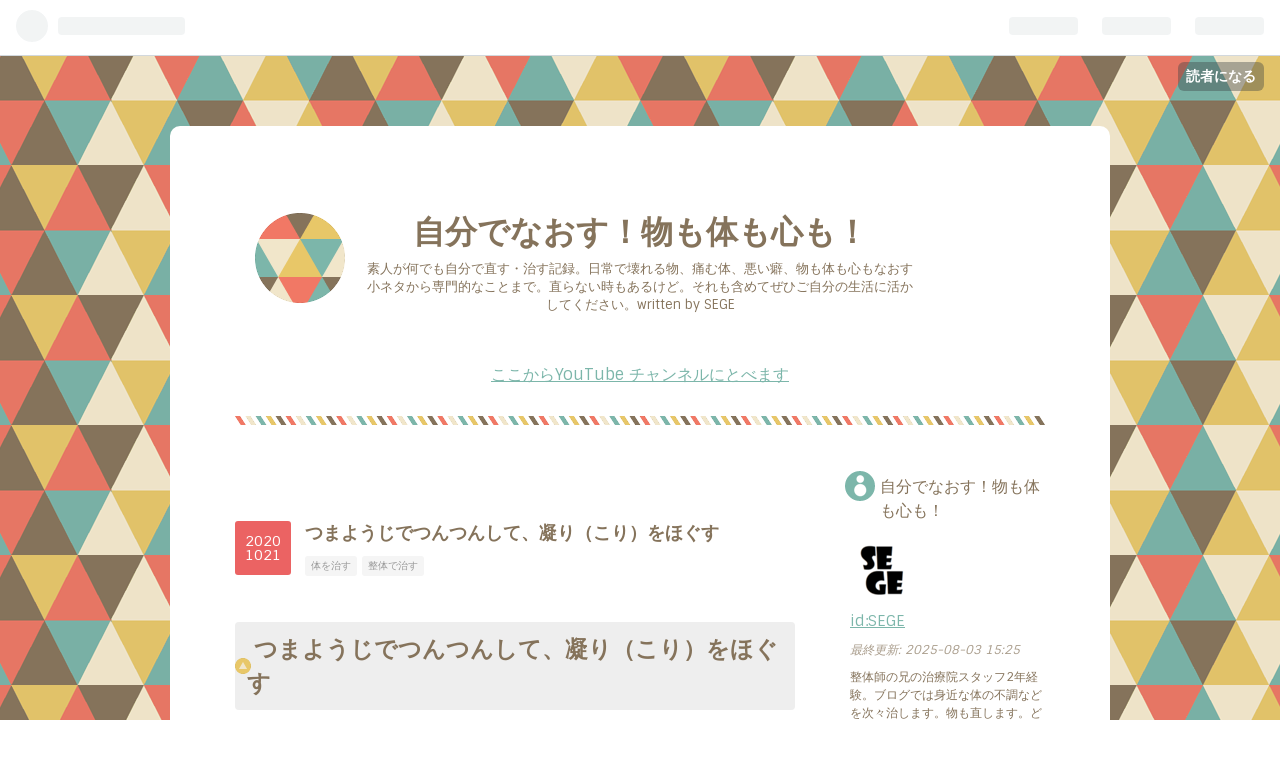

--- FILE ---
content_type: text/html; charset=utf-8
request_url: https://sege.hateblo.jp/entry/tumayouji
body_size: 13809
content:
<!DOCTYPE html>
<html
  lang="ja"

data-admin-domain="//blog.hatena.ne.jp"
data-admin-origin="https://blog.hatena.ne.jp"
data-author="SEGE"
data-avail-langs="ja en"
data-blog="sege.hateblo.jp"
data-blog-host="sege.hateblo.jp"
data-blog-is-public="1"
data-blog-name="自分でなおす！物も体も心も！"
data-blog-owner="SEGE"
data-blog-show-ads="1"
data-blog-show-sleeping-ads="1"
data-blog-uri="https://sege.hateblo.jp/"
data-blog-uuid="26006613610393632"
data-blogs-uri-base="https://sege.hateblo.jp"
data-brand="hatenablog"
data-data-layer="{&quot;hatenablog&quot;:{&quot;admin&quot;:{},&quot;analytics&quot;:{&quot;brand_property_id&quot;:&quot;&quot;,&quot;measurement_id&quot;:&quot;G-0FSK4GRQ9W&quot;,&quot;non_sampling_property_id&quot;:&quot;&quot;,&quot;property_id&quot;:&quot;UA-174993550-1&quot;,&quot;separated_property_id&quot;:&quot;UA-29716941-23&quot;},&quot;blog&quot;:{&quot;blog_id&quot;:&quot;26006613610393632&quot;,&quot;content_seems_japanese&quot;:&quot;true&quot;,&quot;disable_ads&quot;:&quot;&quot;,&quot;enable_ads&quot;:&quot;true&quot;,&quot;enable_keyword_link&quot;:&quot;true&quot;,&quot;entry_show_footer_related_entries&quot;:&quot;true&quot;,&quot;force_pc_view&quot;:&quot;false&quot;,&quot;is_public&quot;:&quot;true&quot;,&quot;is_responsive_view&quot;:&quot;false&quot;,&quot;is_sleeping&quot;:&quot;true&quot;,&quot;lang&quot;:&quot;ja&quot;,&quot;name&quot;:&quot;\u81ea\u5206\u3067\u306a\u304a\u3059\uff01\u7269\u3082\u4f53\u3082\u5fc3\u3082\uff01&quot;,&quot;owner_name&quot;:&quot;SEGE&quot;,&quot;uri&quot;:&quot;https://sege.hateblo.jp/&quot;},&quot;brand&quot;:&quot;hatenablog&quot;,&quot;page_id&quot;:&quot;entry&quot;,&quot;permalink_entry&quot;:{&quot;author_name&quot;:&quot;SEGE&quot;,&quot;categories&quot;:&quot;\u4f53\u3092\u6cbb\u3059\t\u6574\u4f53\u3067\u6cbb\u3059&quot;,&quot;character_count&quot;:1710,&quot;date&quot;:&quot;2020-10-21&quot;,&quot;entry_id&quot;:&quot;26006613630827514&quot;,&quot;first_category&quot;:&quot;\u4f53\u3092\u6cbb\u3059&quot;,&quot;hour&quot;:&quot;0&quot;,&quot;title&quot;:&quot;\u3064\u307e\u3088\u3046\u3058\u3067\u3064\u3093\u3064\u3093\u3057\u3066\u3001\u51dd\u308a\uff08\u3053\u308a\uff09\u3092\u307b\u3050\u3059&quot;,&quot;uri&quot;:&quot;https://sege.hateblo.jp/entry/tumayouji&quot;},&quot;pro&quot;:&quot;free&quot;,&quot;router_type&quot;:&quot;blogs&quot;}}"
data-device="pc"
data-dont-recommend-pro="false"
data-global-domain="https://hatena.blog"
data-globalheader-color="b"
data-globalheader-type="pc"
data-has-touch-view="1"
data-help-url="https://help.hatenablog.com"
data-page="entry"
data-parts-domain="https://hatenablog-parts.com"
data-plus-available=""
data-pro="false"
data-router-type="blogs"
data-sentry-dsn="https://03a33e4781a24cf2885099fed222b56d@sentry.io/1195218"
data-sentry-environment="production"
data-sentry-sample-rate="0.1"
data-static-domain="https://cdn.blog.st-hatena.com"
data-version="ce040fcbad0d42a5e1cae88990dad0"




  data-initial-state="{}"

  >
  <head prefix="og: http://ogp.me/ns# fb: http://ogp.me/ns/fb# article: http://ogp.me/ns/article#">

  

  

  


  

  <meta name="robots" content="max-image-preview:large" />


  <meta charset="utf-8"/>
  <meta http-equiv="X-UA-Compatible" content="IE=7; IE=9; IE=10; IE=11" />
  <title>つまようじでつんつんして、凝り（こり）をほぐす - 自分でなおす！物も体も心も！</title>

  
  <link rel="canonical" href="https://sege.hateblo.jp/entry/tumayouji"/>



  

<meta itemprop="name" content="つまようじでつんつんして、凝り（こり）をほぐす - 自分でなおす！物も体も心も！"/>

  <meta itemprop="image" content="https://cdn.image.st-hatena.com/image/scale/59ad70fa28530df8f600d38a1c9ed3d2ef0bb842/backend=imagemagick;version=1;width=1300/https%3A%2F%2Fcdn-ak.f.st-hatena.com%2Fimages%2Ffotolife%2FS%2FSEGE%2F20201021%2F20201021214709.jpg"/>


  <meta property="og:title" content="つまようじでつんつんして、凝り（こり）をほぐす - 自分でなおす！物も体も心も！"/>
<meta property="og:type" content="article"/>
  <meta property="og:url" content="https://sege.hateblo.jp/entry/tumayouji"/>

  <meta property="og:image" content="https://cdn.image.st-hatena.com/image/scale/59ad70fa28530df8f600d38a1c9ed3d2ef0bb842/backend=imagemagick;version=1;width=1300/https%3A%2F%2Fcdn-ak.f.st-hatena.com%2Fimages%2Ffotolife%2FS%2FSEGE%2F20201021%2F20201021214709.jpg"/>

<meta property="og:image:alt" content="つまようじでつんつんして、凝り（こり）をほぐす - 自分でなおす！物も体も心も！"/>
    <meta property="og:description" content="つまようじで皮膚をつんつんすることで、筋肉のこりをとり、活性化させます。実際についてみると、感覚が鈍いところ、鋭いところがあるので、わかりやすいです。" />
<meta property="og:site_name" content="自分でなおす！物も体も心も！"/>

  <meta property="article:published_time" content="2020-10-20T15:00:00Z" />

    <meta property="article:tag" content="体を治す" />
    <meta property="article:tag" content="整体で治す" />
      <meta name="twitter:card"  content="summary_large_image" />
    <meta name="twitter:image" content="https://cdn.image.st-hatena.com/image/scale/59ad70fa28530df8f600d38a1c9ed3d2ef0bb842/backend=imagemagick;version=1;width=1300/https%3A%2F%2Fcdn-ak.f.st-hatena.com%2Fimages%2Ffotolife%2FS%2FSEGE%2F20201021%2F20201021214709.jpg" />  <meta name="twitter:title" content="つまようじでつんつんして、凝り（こり）をほぐす - 自分でなおす！物も体も心も！" />    <meta name="twitter:description" content="つまようじで皮膚をつんつんすることで、筋肉のこりをとり、活性化させます。実際についてみると、感覚が鈍いところ、鋭いところがあるので、わかりやすいです。" />  <meta name="twitter:app:name:iphone" content="はてなブログアプリ" />
  <meta name="twitter:app:id:iphone" content="583299321" />
  <meta name="twitter:app:url:iphone" content="hatenablog:///open?uri=https%3A%2F%2Fsege.hateblo.jp%2Fentry%2Ftumayouji" />  <meta name="twitter:site" content="@SEGESEGESEGE" />
  
    <meta name="description" content="つまようじで皮膚をつんつんすることで、筋肉のこりをとり、活性化させます。実際についてみると、感覚が鈍いところ、鋭いところがあるので、わかりやすいです。" />
    <meta name="keywords" content="治す,直す,修理,整体,心,DIY,痛み,視力" />


  
<script
  id="embed-gtm-data-layer-loader"
  data-data-layer-page-specific="{&quot;hatenablog&quot;:{&quot;blogs_permalink&quot;:{&quot;blog_afc_issued&quot;:&quot;false&quot;,&quot;entry_afc_issued&quot;:&quot;false&quot;,&quot;is_blog_sleeping&quot;:&quot;true&quot;,&quot;is_author_pro&quot;:&quot;false&quot;,&quot;has_related_entries_with_elasticsearch&quot;:&quot;true&quot;}}}"
>
(function() {
  function loadDataLayer(elem, attrName) {
    if (!elem) { return {}; }
    var json = elem.getAttribute(attrName);
    if (!json) { return {}; }
    return JSON.parse(json);
  }

  var globalVariables = loadDataLayer(
    document.documentElement,
    'data-data-layer'
  );
  var pageSpecificVariables = loadDataLayer(
    document.getElementById('embed-gtm-data-layer-loader'),
    'data-data-layer-page-specific'
  );

  var variables = [globalVariables, pageSpecificVariables];

  if (!window.dataLayer) {
    window.dataLayer = [];
  }

  for (var i = 0; i < variables.length; i++) {
    window.dataLayer.push(variables[i]);
  }
})();
</script>

<!-- Google Tag Manager -->
<script>(function(w,d,s,l,i){w[l]=w[l]||[];w[l].push({'gtm.start':
new Date().getTime(),event:'gtm.js'});var f=d.getElementsByTagName(s)[0],
j=d.createElement(s),dl=l!='dataLayer'?'&l='+l:'';j.async=true;j.src=
'https://www.googletagmanager.com/gtm.js?id='+i+dl;f.parentNode.insertBefore(j,f);
})(window,document,'script','dataLayer','GTM-P4CXTW');</script>
<!-- End Google Tag Manager -->











  <link rel="shortcut icon" href="https://sege.hateblo.jp/icon/favicon">
<link rel="apple-touch-icon" href="https://sege.hateblo.jp/icon/touch">
<link rel="icon" sizes="192x192" href="https://sege.hateblo.jp/icon/link">

  

<link rel="alternate" type="application/atom+xml" title="Atom" href="https://sege.hateblo.jp/feed"/>
<link rel="alternate" type="application/rss+xml" title="RSS2.0" href="https://sege.hateblo.jp/rss"/>

  <link rel="alternate" type="application/json+oembed" href="https://hatena.blog/oembed?url=https%3A%2F%2Fsege.hateblo.jp%2Fentry%2Ftumayouji&amp;format=json" title="oEmbed Profile of つまようじでつんつんして、凝り（こり）をほぐす"/>
<link rel="alternate" type="text/xml+oembed" href="https://hatena.blog/oembed?url=https%3A%2F%2Fsege.hateblo.jp%2Fentry%2Ftumayouji&amp;format=xml" title="oEmbed Profile of つまようじでつんつんして、凝り（こり）をほぐす"/>
  
  <link rel="author" href="http://www.hatena.ne.jp/SEGE/">

  

  
      <link rel="preload" href="https://cdn-ak.f.st-hatena.com/images/fotolife/S/SEGE/20200920/20200920125236.jpg" as="image"/>


  
    
<link rel="stylesheet" type="text/css" href="https://cdn.blog.st-hatena.com/css/blog.css?version=ce040fcbad0d42a5e1cae88990dad0"/>

    
  <link rel="stylesheet" type="text/css" href="https://usercss.blog.st-hatena.com/blog_style/26006613610393632/da84dcd36fe76118007d95805f8924decf3ba686"/>
  
  

  

  
<script> </script>

  
<style>
  div#google_afc_user,
  div.google-afc-user-container,
  div.google_afc_image,
  div.google_afc_blocklink {
      display: block !important;
  }
</style>


  
    <script src="https://cdn.pool.st-hatena.com/valve/valve.js" async></script>
<script id="test-valve-definition">
  var valve = window.valve || [];

  valve.push(function(v) {
    
    

    v.config({
      service: 'blog',
      content: {
        result: 'adtrust',
        documentIds: ["blog:entry:26006613630827514"]
      }
    });
    v.defineDFPSlot({"sizes":[[300,250],[336,280]],"slotId":"google_afc_user_container_0","unit":"/4374287/blo_pc_com_6_3328_0_no"});    v.defineDFPSlot({"lazy":1,"sizes":{"mappings":[[[320,568],[[336,280],[300,250],"fluid"]],[[0,0],[[300,250]]]]},"slotId":"sleeping-ad-in-entry","unit":"/4374287/blog_pc_entry_sleep_in-article"});    v.defineDFPSlot({"lazy":"","sizes":[[300,250],[336,280],[468,60],"fluid"],"slotId":"google_afc_user_container_1","unit":"/4374287/blog_user"});
    v.sealDFPSlots();
  });
</script>

  

  
    <script type="application/ld+json">{"@context":"http://schema.org","@type":"Article","dateModified":"2020-11-21T22:30:20+09:00","datePublished":"2020-10-21T00:00:00+09:00","description":"つまようじで皮膚をつんつんすることで、筋肉のこりをとり、活性化させます。実際についてみると、感覚が鈍いところ、鋭いところがあるので、わかりやすいです。","headline":"つまようじでつんつんして、凝り（こり）をほぐす","image":["https://cdn-ak.f.st-hatena.com/images/fotolife/S/SEGE/20201021/20201021214709.jpg"],"mainEntityOfPage":{"@id":"https://sege.hateblo.jp/entry/tumayouji","@type":"WebPage"}}</script>

  

  
</head>

  <body class="page-entry enable-top-editarea category-体を治す category-整体で治す globalheader-ng-enabled">
    

<div id="globalheader-container"
  data-brand="hatenablog"
  
  >
  <iframe id="globalheader" height="37" frameborder="0" allowTransparency="true"></iframe>
</div>


  
  
  
    <nav class="
      blog-controlls
      
    ">
      <div class="blog-controlls-blog-icon">
        <a href="https://sege.hateblo.jp/">
          <img src="https://cdn.image.st-hatena.com/image/square/e6216ec3eb4475a88e47a79bf7275afcfdd43280/backend=imagemagick;height=128;version=1;width=128/https%3A%2F%2Fcdn.user.blog.st-hatena.com%2Fblog_custom_icon%2F156966921%2F1597071157982390" alt="自分でなおす！物も体も心も！"/>
        </a>
      </div>
      <div class="blog-controlls-title">
        <a href="https://sege.hateblo.jp/">自分でなおす！物も体も心も！</a>
      </div>
      <a href="https://blog.hatena.ne.jp/SEGE/sege.hateblo.jp/subscribe?utm_medium=button&amp;utm_source=blogs_topright_button&amp;utm_campaign=subscribe_blog" class="blog-controlls-subscribe-btn test-blog-header-controlls-subscribe">
        読者になる
      </a>
    </nav>
  

  <div id="container">
    <div id="container-inner">
      <header id="blog-title" data-brand="hatenablog">
  <div id="blog-title-inner" >
    <div id="blog-title-content">
      <h1 id="title"><a href="https://sege.hateblo.jp/">自分でなおす！物も体も心も！</a></h1>
      
        <h2 id="blog-description">素人が何でも自分で直す・治す記録。日常で壊れる物、痛む体、悪い癖、物も体も心もなおす小ネタから専門的なことまで。直らない時もあるけど。それも含めてぜひご自分の生活に活かしてください。written by SEGE</h2>
      
    </div>
  </div>
</header>

      
  <div id="top-editarea">
    <p style="text-align: center;"><a href="https://www.youtube.com/@segesegesege40">ここからYouTube
チャンネルにとべます</a></p>


  </div>


      
      




<div id="content" class="hfeed"
  
  >
  <div id="content-inner">
    <div id="wrapper">
      <div id="main">
        <div id="main-inner">
          
  <article class="entry no-entry sleeping-ads" style="display: block !important;">
    <div class="entry-inner">
      <div class="entry-content">
        
        
        <div class="variable-mobileWeb-ad">
          <div id="google_afc_user_container_0" class="sleeping-ad" style="display: block !important;"></div>
        </div>
        

        
        <p class="sleeping-ads-notice" style="display: none;">この広告は、90日以上更新していないブログに表示しています。</p>
      </div>
    </div>
  </article>


          


  


          
  
  <!-- google_ad_section_start -->
  <!-- rakuten_ad_target_begin -->
  
  
  

  

  
    
      
        <article class="entry hentry test-hentry js-entry-article date-first autopagerize_page_element chars-2000 words-100 mode-html entry-odd" id="entry-26006613630827514" data-keyword-campaign="" data-uuid="26006613630827514" data-publication-type="entry">
  <div class="entry-inner">
    <header class="entry-header">
  
    <div class="date entry-date first">
    <a href="https://sege.hateblo.jp/archive/2020/10/21" rel="nofollow">
      <time datetime="2020-10-20T15:00:00Z" title="2020-10-20T15:00:00Z">
        <span class="date-year">2020</span><span class="hyphen">-</span><span class="date-month">10</span><span class="hyphen">-</span><span class="date-day">21</span>
      </time>
    </a>
      </div>
  <h1 class="entry-title">
  <a href="https://sege.hateblo.jp/entry/tumayouji" class="entry-title-link bookmark">つまようじでつんつんして、凝り（こり）をほぐす</a>
</h1>

  
  

  <div class="entry-categories categories">
    
    <a href="https://sege.hateblo.jp/archive/category/%E4%BD%93%E3%82%92%E6%B2%BB%E3%81%99" class="entry-category-link category-体を治す">体を治す</a>
    
    <a href="https://sege.hateblo.jp/archive/category/%E6%95%B4%E4%BD%93%E3%81%A7%E6%B2%BB%E3%81%99" class="entry-category-link category-整体で治す">整体で治す</a>
    
  </div>


  

  

</header>

    


    <div class="entry-content hatenablog-entry">
  
    <h2 id="つまようじでつんつんして凝りこりをほぐす" style="background-color: #eee; padding: 10px 12px; border-radius: 4px;"> つまようじでつんつんして、凝り（こり）をほぐす</h2>
<ul class="table-of-contents">
    <li><a href="#つまようじでつんつんして凝りこりをほぐす"> つまようじでつんつんして、凝り（こり）をほぐす</a><ul>
            <li><a href="#こっている筋肉はどう反応するか">こっている筋肉はどう反応するか</a></li>
            <li><a href="#自分でつんつんしてみよう">自分でつんつんしてみよう</a></li>
            <li><a href="#まとめです">まとめです。</a></li>
        </ul>
    </li>
</ul>
<p>薦め度☆☆☆☆</p>
<p>真剣度☆☆☆☆☆</p>
<p>難易度☆☆☆☆</p>
<p>技術度☆</p>
<p>解決度☆☆☆</p>
<p> </p>
<p>凝っている筋肉はご存じ、血流が悪くなっています。</p>
<p> </p>
<p>弾力性がなくなっています。</p>
<p> </p>
<p>これを変わった方法で治す方法を紹介します。</p>
<p> </p>
<h3 id="こっている筋肉はどう反応するか">こっている筋肉はどう反応するか</h3>
<p>こっているところの皮膚をつまようじなどでつつくとどうなるでしょう。</p>
<p> </p>
<p>感じないか、するどく痛みを感じるかのどちらかです。</p>
<p> </p>
<p>おそらく、血流がなくなっている方が感じない方。うっ血して血がたまっている方が鋭く感じる方です。</p>
<p> </p>
<p>兄は感じない方を「筋肉の感覚が鈍くなっている」と表現しています。</p>
<p>  </p>
<p>筋肉を正常に戻すには、鈍い方は感じるように、感じすぎる方はふつうのちくちくの感じにしていけばいいです。</p>
<p> </p>
<p>そのために、マッサージをしたり、指圧をしたり、鍼（はり）をうったりする治療法があるわけです。</p>
<p> </p>
<p>こっているところはほとんどが鈍くなっています。鋭く感じる方は、もともとじんじんしていたり、ほてっていたりする場合が多いと思います。指で押すと痛いとか。</p>
<p> </p>
<p>また、指で押したりマッサージしたりしようとするとくすぐったいことがありませんか？</p>
<p> </p>
<p>実はくすぐったいというのは「痛い」というのとほとんど同じ状態です。くすぐったいところはこっているんです。</p>
<p> </p>
<p>ぼくは仕事が忙しいときは子供にくすぐられると利きますが、連休などになると体がリラックスしているので、くすぐりが利きません。</p>
<p> </p>
<p>それは筋肉のこりがなくなったからです。</p>
<p> </p>
<p>だからぼくは、痛みもくすぐったいのも体の声だと思っています。たまっていた体のストレスの声です。あえてくすぐることでこりをとるという手もあります。</p>
<p> </p>
<p>このように皮膚をどうさわるかで体の状態を把握できますし、その反応を頼りに、こりをとっていくことができます。</p>
<p> </p>
<p>その時、とがったものでつんつんすることは、だれでも非常に体の状態を把握しやすいですし、それを頼りに自分でこりをとっていくことができます。</p>
<p> </p>
<h3 id="自分でつんつんしてみよう">自分でつんつんしてみよう</h3>
<p>ではまず自分でつんつんしてみましょう。ついたところを２，３秒置く感じです。</p>
<p> </p>
<p>例えば自分の手でやってみましょう。手の甲とひらでも感覚が違うと思います。</p>
<p> </p>
<p>手の中でも鈍いところ、鋭いところがありませんか？</p>
<p> </p>
<p>つめの際とかやるとつぼがあるのでいいですね。痛みを感じない人もいれば、すごく痛い人もいるはずです。</p>
<p> </p>
<p>近くに家族など人が入れば比べてみてください。</p>
<p> </p>
<p>自分とほかの人では感じる場所、感じ方が違うのが分かります。人によって凝っている場所は違うからです。</p>
<p> </p>
<p>そうやっていって鈍い場所があった場合その周辺をつついていくと、感覚があるところがあるはずです。</p>
<p> </p>
<p>そうしたらそのあたりからついていくことで、感覚が戻ってくる場所が増えてきます。</p>
<p> </p>
<p>その時のつきかたは、５秒くらいゆっくりおく感じでいきましょう。もっと３０秒くらい置いておくやり方もあります。</p>
<p> </p>
<p>何度か繰り返したあと、最初の鈍かったところをついてみてください。</p>
<p> </p>
<p>それで感覚が戻っていると成功です。</p>
<p>  </p>
<p>また、つまようじ以外にもいろいろなこりほぐし道具があるので、別記事で紹介します。</p>
<h3 id="まとめです"><span style="font-size: 150%;">まとめです。</span></h3>
<p style="background-color: #eee; padding: 10px 12px; border-radius: 4px;"> つついて感覚が鈍い場所の周辺で感覚のあるところをつつく。周辺をつつくことで、鈍いところの感覚が戻る。筋肉が活性化する。</p>
<p>活性化させるときのつきかたは、５秒くらいゆっくりおく感じ。</p>
<p> </p>
<p>感覚を調べるときのつきかたは、ふつうにつんつんでよい。</p>
<p> </p>
<p>おしまい</p>
<p> </p>
<p>☆このブログ「自分でなおす」は、あくまでも素人の投稿ですので、正しいなおし方かどうかの保証はありません。おっさんがんばってるなあ、それはちがうだろとか思っていただけたら満足です。みなさんのお役に立てる情報になれば、なおうれしいです。</p>
<p>プロの方からのクレームはお控えください。反対に耳寄りな情報、解決法を教えていただけたら大変ありがたいです。読者の方々にとってとても有意義なものになると思うので、ぜひ教えてください。</p>
<p> </p>
<p>ご拝読ありがとうございました。</p>
    
    




    

  
</div>

    
  <footer class="entry-footer">
    
    <div class="entry-tags-wrapper">
  <div class="entry-tags">
      <span class="entry-tag">
        <a href="https://d.hatena.ne.jp/keyword/%E9%8D%BC" class="entry-tag-link">
          
          
          <span class="entry-tag-icon">#</span><span class="entry-tag-label">鍼</span>
        </a>
      </span>
    
      <span class="entry-tag">
        <a href="https://d.hatena.ne.jp/keyword/%E5%81%A5%E5%BA%B7" class="entry-tag-link">
          
          
          <span class="entry-tag-icon">#</span><span class="entry-tag-label">健康</span>
        </a>
      </span>
    
      <span class="entry-tag">
        <a href="https://d.hatena.ne.jp/keyword/%E3%81%93%E3%82%8A%E3%82%92%E3%81%BB%E3%81%90%E3%81%99" class="entry-tag-link">
          
          
          <span class="entry-tag-icon">#</span><span class="entry-tag-label">こりをほぐす</span>
        </a>
      </span>
      </div>
</div>

    <p class="entry-footer-section track-inview-by-gtm" data-gtm-track-json="{&quot;area&quot;: &quot;finish_reading&quot;}">
  <span class="author vcard"><span class="fn" data-load-nickname="1" data-user-name="SEGE" >SEGE</span></span>
  <span class="entry-footer-time"><a href="https://sege.hateblo.jp/entry/tumayouji"><time data-relative datetime="2020-10-20T15:00:00Z" title="2020-10-20T15:00:00Z" class="updated">2020-10-21 00:00</time></a></span>
  
  
  
    <span class="
      entry-footer-subscribe
      
    " data-test-blog-controlls-subscribe>
      <a href="https://blog.hatena.ne.jp/SEGE/sege.hateblo.jp/subscribe?utm_medium=button&amp;utm_source=blogs_entry_footer&amp;utm_campaign=subscribe_blog">
        読者になる
      </a>
    </span>
  
</p>

    
  <div
    class="hatena-star-container"
    data-hatena-star-container
    data-hatena-star-url="https://sege.hateblo.jp/entry/tumayouji"
    data-hatena-star-title="つまようじでつんつんして、凝り（こり）をほぐす"
    data-hatena-star-variant="profile-icon"
    data-hatena-star-profile-url-template="https://blog.hatena.ne.jp/{username}/"
  ></div>


    
<div class="social-buttons">
  
  
    <div class="social-button-item">
      <a href="https://b.hatena.ne.jp/entry/s/sege.hateblo.jp/entry/tumayouji" class="hatena-bookmark-button" data-hatena-bookmark-url="https://sege.hateblo.jp/entry/tumayouji" data-hatena-bookmark-layout="vertical-balloon" data-hatena-bookmark-lang="ja" title="この記事をはてなブックマークに追加"><img src="https://b.st-hatena.com/images/entry-button/button-only.gif" alt="この記事をはてなブックマークに追加" width="20" height="20" style="border: none;" /></a>
    </div>
  
  
    <div class="social-button-item">
      <div class="fb-share-button" data-layout="box_count" data-href="https://sege.hateblo.jp/entry/tumayouji"></div>
    </div>
  
  
    
    
    <div class="social-button-item">
      <a
          class="entry-share-button entry-share-button-twitter test-share-button-twitter"
          href="https://x.com/intent/tweet?hashtags=%E9%8D%BC&amp;hashtags=%E5%81%A5%E5%BA%B7&amp;hashtags=%E3%81%93%E3%82%8A%E3%82%92%E3%81%BB%E3%81%90%E3%81%99&amp;text=%E3%81%A4%E3%81%BE%E3%82%88%E3%81%86%E3%81%98%E3%81%A7%E3%81%A4%E3%82%93%E3%81%A4%E3%82%93%E3%81%97%E3%81%A6%E3%80%81%E5%87%9D%E3%82%8A%EF%BC%88%E3%81%93%E3%82%8A%EF%BC%89%E3%82%92%E3%81%BB%E3%81%90%E3%81%99+-+%E8%87%AA%E5%88%86%E3%81%A7%E3%81%AA%E3%81%8A%E3%81%99%EF%BC%81%E7%89%A9%E3%82%82%E4%BD%93%E3%82%82%E5%BF%83%E3%82%82%EF%BC%81&amp;url=https%3A%2F%2Fsege.hateblo.jp%2Fentry%2Ftumayouji"
          title="X（Twitter）で投稿する"
        ></a>
    </div>
  
  
  
    <span>
      <div class="line-it-button" style="display: none;" data-type="share-e" data-lang="ja" ></div>
      <script src="//scdn.line-apps.com/n/line_it/thirdparty/loader.min.js" async="async" defer="defer" ></script>
    </span>
  
  
  
  
</div>

    
  
  
    
    <div class="google-afc-image test-google-rectangle-ads">      
      
      <div id="google_afc_user_container_1" class="google-afc-user-container google_afc_blocklink2_5 google_afc_boder" data-test-unit="/4374287/blog_user"></div>
      
        <a href="http://blog.hatena.ne.jp/guide/pro" class="open-pro-modal" data-guide-pro-modal-ad-url="https://hatena.blog/guide/pro/modal/ad">広告を非表示にする</a>
      
    </div>
  
  


    <div class="customized-footer">
      

        

          <div class="entry-footer-modules" id="entry-footer-secondary-modules">      
<div class="hatena-module hatena-module-related-entries" >
      
  <!-- Hatena-Epic-has-related-entries-with-elasticsearch:true -->
  <div class="hatena-module-title">
    関連記事
  </div>
  <div class="hatena-module-body">
    <ul class="related-entries hatena-urllist urllist-with-thumbnails">
  
  
    
    <li class="urllist-item related-entries-item">
      <div class="urllist-item-inner related-entries-item-inner">
        
          
                      <a class="urllist-image-link related-entries-image-link" href="https://sege.hateblo.jp/entry/rokkanshinkei">
  <img alt="胸（肋骨）がピキっと痛むのを数秒で治す【肋間神経痛】" src="https://cdn.image.st-hatena.com/image/square/8422db69c405b40ad6e96122cc4e5573e99ed046/backend=imagemagick;height=100;version=1;width=100/https%3A%2F%2Fcdn-ak.f.st-hatena.com%2Fimages%2Ffotolife%2FS%2FSEGE%2F20220529%2F20220529205208.png" class="urllist-image related-entries-image" title="胸（肋骨）がピキっと痛むのを数秒で治す【肋間神経痛】" width="100" height="100" loading="lazy">
</a>
            <div class="urllist-date-link related-entries-date-link">
  <a href="https://sege.hateblo.jp/archive/2022/05/29" rel="nofollow">
    <time datetime="2022-05-29T11:52:19Z" title="2022年5月29日">
      2022-05-29
    </time>
  </a>
</div>

          <a href="https://sege.hateblo.jp/entry/rokkanshinkei" class="urllist-title-link related-entries-title-link  urllist-title related-entries-title">胸（肋骨）がピキっと痛むのを数秒で治す【肋間神経痛】</a>




          
          

                      <div class="urllist-entry-body related-entries-entry-body">肋間神経痛は、胸が傷みますが、背骨から伸びている神経なので…</div>
      </div>
    </li>
  
    
    <li class="urllist-item related-entries-item">
      <div class="urllist-item-inner related-entries-item-inner">
        
          
                      <a class="urllist-image-link related-entries-image-link" href="https://sege.hateblo.jp/entry/tozanbana">
  <img alt="登山用バーナー【snowpeakギガパワーストーブ】の目詰まりを直す" src="https://cdn.image.st-hatena.com/image/square/cd69c4d362a8a74778706dc8a78553fd47f3b61a/backend=imagemagick;height=100;version=1;width=100/https%3A%2F%2Fcdn-ak.f.st-hatena.com%2Fimages%2Ffotolife%2FS%2FSEGE%2F20210829%2F20210829133849.jpg" class="urllist-image related-entries-image" title="登山用バーナー【snowpeakギガパワーストーブ】の目詰まりを直す" width="100" height="100" loading="lazy">
</a>
            <div class="urllist-date-link related-entries-date-link">
  <a href="https://sege.hateblo.jp/archive/2021/08/29" rel="nofollow">
    <time datetime="2021-08-28T15:00:00Z" title="2021年8月29日">
      2021-08-29
    </time>
  </a>
</div>

          <a href="https://sege.hateblo.jp/entry/tozanbana" class="urllist-title-link related-entries-title-link  urllist-title related-entries-title">登山用バーナー【snowpeakギガパワーストーブ】の目詰まりを直す</a>




          
          

                      <div class="urllist-entry-body related-entries-entry-body">snowpeakの登山用バーナー「ギガパワーストーブ」に着火しなく…</div>
      </div>
    </li>
  
    
    <li class="urllist-item related-entries-item">
      <div class="urllist-item-inner related-entries-item-inner">
        
          
                      <a class="urllist-image-link related-entries-image-link" href="https://sege.hateblo.jp/entry/kafunshoutoki">
  <img alt="花粉症がなぜ自分の気で治せたのか" src="https://cdn.image.st-hatena.com/image/square/c47422c36797d84111897302cdb5c3941041b382/backend=imagemagick;height=100;version=1;width=100/https%3A%2F%2Fcdn-ak.f.st-hatena.com%2Fimages%2Ffotolife%2FS%2FSEGE%2F20210609%2F20210609013811.jpg" class="urllist-image related-entries-image" title="花粉症がなぜ自分の気で治せたのか" width="100" height="100" loading="lazy">
</a>
            <div class="urllist-date-link related-entries-date-link">
  <a href="https://sege.hateblo.jp/archive/2021/06/09" rel="nofollow">
    <time datetime="2021-06-08T16:35:29Z" title="2021年6月9日">
      2021-06-09
    </time>
  </a>
</div>

          <a href="https://sege.hateblo.jp/entry/kafunshoutoki" class="urllist-title-link related-entries-title-link  urllist-title related-entries-title">花粉症がなぜ自分の気で治せたのか</a>




          
          

                      <div class="urllist-entry-body related-entries-entry-body">花粉症を自分の気で治すことができました。かゆみは体からの「…</div>
      </div>
    </li>
  
    
    <li class="urllist-item related-entries-item">
      <div class="urllist-item-inner related-entries-item-inner">
        
          
                      <a class="urllist-image-link related-entries-image-link" href="https://sege.hateblo.jp/entry/sutoresu">
  <img alt="ストレスは発散した方がいいのか。いいに決まっている。" src="https://cdn.image.st-hatena.com/image/square/909df28922733d79dea4aa8e396628aa78e41b76/backend=imagemagick;height=100;version=1;width=100/https%3A%2F%2Fcdn-ak.f.st-hatena.com%2Fimages%2Ffotolife%2FS%2FSEGE%2F20210117%2F20210117232534.png" class="urllist-image related-entries-image" title="ストレスは発散した方がいいのか。いいに決まっている。" width="100" height="100" loading="lazy">
</a>
            <div class="urllist-date-link related-entries-date-link">
  <a href="https://sege.hateblo.jp/archive/2021/02/12" rel="nofollow">
    <time datetime="2021-02-11T15:00:00Z" title="2021年2月12日">
      2021-02-12
    </time>
  </a>
</div>

          <a href="https://sege.hateblo.jp/entry/sutoresu" class="urllist-title-link related-entries-title-link  urllist-title related-entries-title">ストレスは発散した方がいいのか。いいに決まっている。</a>




          
          

                      <div class="urllist-entry-body related-entries-entry-body">ストレスは解消しないと体にダメージを与えます。そのためにス…</div>
      </div>
    </li>
  
    
    <li class="urllist-item related-entries-item">
      <div class="urllist-item-inner related-entries-item-inner">
        
          
                      <a class="urllist-image-link related-entries-image-link" href="https://sege.hateblo.jp/entry/youtuu-2">
  <img alt="足のストレッチの後痛くなった腰の痛みをとる" src="https://cdn.image.st-hatena.com/image/square/35fceef11a79ff212d76ea280f119941dd5fcfa6/backend=imagemagick;height=100;version=1;width=100/https%3A%2F%2Fcdn-ak.f.st-hatena.com%2Fimages%2Ffotolife%2FS%2FSEGE%2F20201209%2F20201209065456.jpg" class="urllist-image related-entries-image" title="足のストレッチの後痛くなった腰の痛みをとる" width="100" height="100" loading="lazy">
</a>
            <div class="urllist-date-link related-entries-date-link">
  <a href="https://sege.hateblo.jp/archive/2020/12/09" rel="nofollow">
    <time datetime="2020-12-08T22:12:37Z" title="2020年12月9日">
      2020-12-09
    </time>
  </a>
</div>

          <a href="https://sege.hateblo.jp/entry/youtuu-2" class="urllist-title-link related-entries-title-link  urllist-title related-entries-title">足のストレッチの後痛くなった腰の痛みをとる</a>




          
          

                      <div class="urllist-entry-body related-entries-entry-body">ストレッチで太ももを痛めた先輩。でもそのの痛みは腰が原因で…</div>
      </div>
    </li>
  
</ul>

  </div>
</div>
  </div>
        

      
    </div>
    
  <div class="comment-box js-comment-box">
    
    <ul class="comment js-comment">
      <li class="read-more-comments" style="display: none;"><a>もっと読む</a></li>
    </ul>
    
      <a class="leave-comment-title js-leave-comment-title">コメントを書く</a>
    
  </div>

  </footer>

  </div>
</article>

      
      
    
  

  
  <!-- rakuten_ad_target_end -->
  <!-- google_ad_section_end -->
  
  
  
  <div class="pager pager-permalink permalink">
    
      
      <span class="pager-prev">
        <a href="https://sege.hateblo.jp/entry/_naosudougu" rel="prev">
          <span class="pager-arrow">&laquo; </span>
          自分で使えるこりをとる道具紹介
        </a>
      </span>
    
    
      
      <span class="pager-next">
        <a href="https://sege.hateblo.jp/entry/abareuma" rel="next">
          暴れ馬をなおして落ち着いた馬にし乗りこ…
          <span class="pager-arrow"> &raquo;</span>
        </a>
      </span>
    
  </div>


  



        </div>
      </div>

      <aside id="box1">
  <div id="box1-inner">
  </div>
</aside>

    </div><!-- #wrapper -->

    
<aside id="box2">
  
  <div id="box2-inner">
    
      

<div class="hatena-module hatena-module-profile">
  <div class="hatena-module-title">
    自分でなおす！物も体も心も！
  </div>
  <div class="hatena-module-body">
    
    <a href="https://sege.hateblo.jp/about" class="profile-icon-link">
      <img src="https://cdn.profile-image.st-hatena.com/users/SEGE/profile.png?1638688417"
      alt="id:SEGE" class="profile-icon" />
    </a>
    

    
    <span class="id">
      <a href="https://sege.hateblo.jp/about" class="hatena-id-link"><span data-load-nickname="1" data-user-name="SEGE">id:SEGE</span></a>
      
  
  


    </span>
    

    
      <div class="profile-activities">
      
        最終更新:
        <time datetime="2025-08-03T06:25:33Z" data-relative data-epoch="1754202333000" class="updated">2025-08-03 15:25</time>
      
    </div>
    

    
    <div class="profile-description">
      <p>整体師の兄の治療院スタッフ2年経験。ブログでは身近な体の不調などを次々治します。物も直します。どうぞ、なおしかたの参考にしてください。二児の父。週5日勤務残業ありでも自分の時間を作って、仕事も家庭も音楽も、ブログ発信もパラレルワークに挑戦中。<br />
シンガーソングライターでもある。２児の父。<br />
noteの小説「夢をかなえたら本当の夢をかなえよう～日本二周ヒッチハイクの歌旅」<br />
<a href="https://note.com/segesegesege">https://note.com/segesegesege</a><br />
ツイッター<br />
<a href="https://twitter.com/SEGESEGESEGE">https://twitter.com/SEGESEGESEGE</a></p>

    </div>
    

    
      <div class="hatena-follow-button-box btn-subscribe js-hatena-follow-button-box"
  
  >

  <a href="#" class="hatena-follow-button js-hatena-follow-button">
    <span class="subscribing">
      <span class="foreground">読者です</span>
      <span class="background">読者をやめる</span>
    </span>
    <span class="unsubscribing" data-track-name="profile-widget-subscribe-button" data-track-once>
      <span class="foreground">読者になる</span>
      <span class="background">読者になる</span>
    </span>
  </a>
  <div class="subscription-count-box js-subscription-count-box">
    <i></i>
    <u></u>
    <span class="subscription-count js-subscription-count">
    </span>
  </div>
</div>

    

    
      <div class="hatena-follow-button-box">
        <a href="https://twitter.com/SEGESEGESEGE" title="X（Twitter）アカウント" class="btn-twitter" data-lang="ja">
          <img src="https://cdn.blog.st-hatena.com/images/theme/plofile-socialize-x.svg?version=ce040fcbad0d42a5e1cae88990dad0" alt="X">
          <span>
            @SEGESEGESEGEをフォロー
          </span>
        </a>
      </div>
    

    <div class="profile-about">
      <a href="https://sege.hateblo.jp/about">このブログについて</a>
    </div>

  </div>
</div>

    
      <div class="hatena-module hatena-module-search-box">
  <div class="hatena-module-title">
    検索
  </div>
  <div class="hatena-module-body">
    <form class="search-form" role="search" action="https://sege.hateblo.jp/search" method="get">
  <input type="text" name="q" class="search-module-input" value="" placeholder="記事を検索" required>
  <input type="submit" value="検索" class="search-module-button" />
</form>

  </div>
</div>

    
      <div class="hatena-module hatena-module-links">
  <div class="hatena-module-title">
    リンク
  </div>
  <div class="hatena-module-body">
    <ul class="hatena-urllist">
      
        <li>
          <a href="https://hatena.blog/">はてなブログ</a>
        </li>
      
        <li>
          <a href="https://hatena.blog/guide?via=200109">ブログをはじめる</a>
        </li>
      
        <li>
          <a href="http://blog.hatenablog.com">週刊はてなブログ</a>
        </li>
      
        <li>
          <a href="https://hatena.blog/guide/pro">はてなブログPro</a>
        </li>
      
    </ul>
  </div>
</div>

    
      <div class="hatena-module hatena-module-recent-entries ">
  <div class="hatena-module-title">
    <a href="https://sege.hateblo.jp/archive">
      最新記事
    </a>
  </div>
  <div class="hatena-module-body">
    <ul class="recent-entries hatena-urllist ">
  
  
    
    <li class="urllist-item recent-entries-item">
      <div class="urllist-item-inner recent-entries-item-inner">
        
          
          
          <a href="https://sege.hateblo.jp/entry/katta-matto" class="urllist-title-link recent-entries-title-link  urllist-title recent-entries-title">広いカッターマットを机の上に常備すると便利だから３０年続けている</a>




          
          

                </div>
    </li>
  
    
    <li class="urllist-item recent-entries-item">
      <div class="urllist-item-inner recent-entries-item-inner">
        
          
          
          <a href="https://sege.hateblo.jp/entry/dorarekote-pu" class="urllist-title-link recent-entries-title-link  urllist-title recent-entries-title">ドライブレコーダーのリアカメラの両面テープをつけ直す</a>




          
          

                </div>
    </li>
  
    
    <li class="urllist-item recent-entries-item">
      <div class="urllist-item-inner recent-entries-item-inner">
        
          
          
          <a href="https://sege.hateblo.jp/entry/sankyakukumodai" class="urllist-title-link recent-entries-title-link  urllist-title recent-entries-title">三脚の首の所（雲台）が固定されず、コテンと傾いてしまうのを直す</a>




          
          

                </div>
    </li>
  
    
    <li class="urllist-item recent-entries-item">
      <div class="urllist-item-inner recent-entries-item-inner">
        
          
          
          <a href="https://sege.hateblo.jp/entry/shawa-erubo" class="urllist-title-link recent-entries-title-link  urllist-title recent-entries-title">シャワーの付け根から水漏れしたのを直す【部品交換1848円】</a>




          
          

                </div>
    </li>
  
    
    <li class="urllist-item recent-entries-item">
      <div class="urllist-item-inner recent-entries-item-inner">
        
          
          
          <a href="https://sege.hateblo.jp/entry/shirunairaccchi" class="urllist-title-link recent-entries-title-link  urllist-title recent-entries-title">室内のドアのラッチが出てこないのをシリコーンスプレーで直す</a>




          
          

                </div>
    </li>
  
</ul>

      </div>
</div>

    
      

<div class="hatena-module hatena-module-archive" data-archive-type="default" data-archive-url="https://sege.hateblo.jp/archive">
  <div class="hatena-module-title">
    <a href="https://sege.hateblo.jp/archive">月別アーカイブ</a>
  </div>
  <div class="hatena-module-body">
    
      
        <ul class="hatena-urllist">
          
            <li class="archive-module-year archive-module-year-hidden" data-year="2025">
              <div class="archive-module-button">
                <span class="archive-module-hide-button">▼</span>
                <span class="archive-module-show-button">▶</span>
              </div>
              <a href="https://sege.hateblo.jp/archive/2025" class="archive-module-year-title archive-module-year-2025">
                2025
              </a>
              <ul class="archive-module-months">
                
                  <li class="archive-module-month">
                    <a href="https://sege.hateblo.jp/archive/2025/08" class="archive-module-month-title archive-module-month-2025-8">
                      2025 / 8
                    </a>
                  </li>
                
                  <li class="archive-module-month">
                    <a href="https://sege.hateblo.jp/archive/2025/07" class="archive-module-month-title archive-module-month-2025-7">
                      2025 / 7
                    </a>
                  </li>
                
                  <li class="archive-module-month">
                    <a href="https://sege.hateblo.jp/archive/2025/06" class="archive-module-month-title archive-module-month-2025-6">
                      2025 / 6
                    </a>
                  </li>
                
                  <li class="archive-module-month">
                    <a href="https://sege.hateblo.jp/archive/2025/05" class="archive-module-month-title archive-module-month-2025-5">
                      2025 / 5
                    </a>
                  </li>
                
                  <li class="archive-module-month">
                    <a href="https://sege.hateblo.jp/archive/2025/04" class="archive-module-month-title archive-module-month-2025-4">
                      2025 / 4
                    </a>
                  </li>
                
                  <li class="archive-module-month">
                    <a href="https://sege.hateblo.jp/archive/2025/03" class="archive-module-month-title archive-module-month-2025-3">
                      2025 / 3
                    </a>
                  </li>
                
                  <li class="archive-module-month">
                    <a href="https://sege.hateblo.jp/archive/2025/02" class="archive-module-month-title archive-module-month-2025-2">
                      2025 / 2
                    </a>
                  </li>
                
                  <li class="archive-module-month">
                    <a href="https://sege.hateblo.jp/archive/2025/01" class="archive-module-month-title archive-module-month-2025-1">
                      2025 / 1
                    </a>
                  </li>
                
              </ul>
            </li>
          
            <li class="archive-module-year archive-module-year-hidden" data-year="2024">
              <div class="archive-module-button">
                <span class="archive-module-hide-button">▼</span>
                <span class="archive-module-show-button">▶</span>
              </div>
              <a href="https://sege.hateblo.jp/archive/2024" class="archive-module-year-title archive-module-year-2024">
                2024
              </a>
              <ul class="archive-module-months">
                
                  <li class="archive-module-month">
                    <a href="https://sege.hateblo.jp/archive/2024/12" class="archive-module-month-title archive-module-month-2024-12">
                      2024 / 12
                    </a>
                  </li>
                
                  <li class="archive-module-month">
                    <a href="https://sege.hateblo.jp/archive/2024/11" class="archive-module-month-title archive-module-month-2024-11">
                      2024 / 11
                    </a>
                  </li>
                
                  <li class="archive-module-month">
                    <a href="https://sege.hateblo.jp/archive/2024/10" class="archive-module-month-title archive-module-month-2024-10">
                      2024 / 10
                    </a>
                  </li>
                
                  <li class="archive-module-month">
                    <a href="https://sege.hateblo.jp/archive/2024/09" class="archive-module-month-title archive-module-month-2024-9">
                      2024 / 9
                    </a>
                  </li>
                
                  <li class="archive-module-month">
                    <a href="https://sege.hateblo.jp/archive/2024/08" class="archive-module-month-title archive-module-month-2024-8">
                      2024 / 8
                    </a>
                  </li>
                
                  <li class="archive-module-month">
                    <a href="https://sege.hateblo.jp/archive/2024/07" class="archive-module-month-title archive-module-month-2024-7">
                      2024 / 7
                    </a>
                  </li>
                
                  <li class="archive-module-month">
                    <a href="https://sege.hateblo.jp/archive/2024/06" class="archive-module-month-title archive-module-month-2024-6">
                      2024 / 6
                    </a>
                  </li>
                
                  <li class="archive-module-month">
                    <a href="https://sege.hateblo.jp/archive/2024/05" class="archive-module-month-title archive-module-month-2024-5">
                      2024 / 5
                    </a>
                  </li>
                
                  <li class="archive-module-month">
                    <a href="https://sege.hateblo.jp/archive/2024/04" class="archive-module-month-title archive-module-month-2024-4">
                      2024 / 4
                    </a>
                  </li>
                
                  <li class="archive-module-month">
                    <a href="https://sege.hateblo.jp/archive/2024/03" class="archive-module-month-title archive-module-month-2024-3">
                      2024 / 3
                    </a>
                  </li>
                
                  <li class="archive-module-month">
                    <a href="https://sege.hateblo.jp/archive/2024/02" class="archive-module-month-title archive-module-month-2024-2">
                      2024 / 2
                    </a>
                  </li>
                
                  <li class="archive-module-month">
                    <a href="https://sege.hateblo.jp/archive/2024/01" class="archive-module-month-title archive-module-month-2024-1">
                      2024 / 1
                    </a>
                  </li>
                
              </ul>
            </li>
          
            <li class="archive-module-year archive-module-year-hidden" data-year="2023">
              <div class="archive-module-button">
                <span class="archive-module-hide-button">▼</span>
                <span class="archive-module-show-button">▶</span>
              </div>
              <a href="https://sege.hateblo.jp/archive/2023" class="archive-module-year-title archive-module-year-2023">
                2023
              </a>
              <ul class="archive-module-months">
                
                  <li class="archive-module-month">
                    <a href="https://sege.hateblo.jp/archive/2023/12" class="archive-module-month-title archive-module-month-2023-12">
                      2023 / 12
                    </a>
                  </li>
                
                  <li class="archive-module-month">
                    <a href="https://sege.hateblo.jp/archive/2023/11" class="archive-module-month-title archive-module-month-2023-11">
                      2023 / 11
                    </a>
                  </li>
                
                  <li class="archive-module-month">
                    <a href="https://sege.hateblo.jp/archive/2023/10" class="archive-module-month-title archive-module-month-2023-10">
                      2023 / 10
                    </a>
                  </li>
                
                  <li class="archive-module-month">
                    <a href="https://sege.hateblo.jp/archive/2023/09" class="archive-module-month-title archive-module-month-2023-9">
                      2023 / 9
                    </a>
                  </li>
                
                  <li class="archive-module-month">
                    <a href="https://sege.hateblo.jp/archive/2023/08" class="archive-module-month-title archive-module-month-2023-8">
                      2023 / 8
                    </a>
                  </li>
                
                  <li class="archive-module-month">
                    <a href="https://sege.hateblo.jp/archive/2023/07" class="archive-module-month-title archive-module-month-2023-7">
                      2023 / 7
                    </a>
                  </li>
                
                  <li class="archive-module-month">
                    <a href="https://sege.hateblo.jp/archive/2023/06" class="archive-module-month-title archive-module-month-2023-6">
                      2023 / 6
                    </a>
                  </li>
                
                  <li class="archive-module-month">
                    <a href="https://sege.hateblo.jp/archive/2023/05" class="archive-module-month-title archive-module-month-2023-5">
                      2023 / 5
                    </a>
                  </li>
                
                  <li class="archive-module-month">
                    <a href="https://sege.hateblo.jp/archive/2023/04" class="archive-module-month-title archive-module-month-2023-4">
                      2023 / 4
                    </a>
                  </li>
                
                  <li class="archive-module-month">
                    <a href="https://sege.hateblo.jp/archive/2023/03" class="archive-module-month-title archive-module-month-2023-3">
                      2023 / 3
                    </a>
                  </li>
                
                  <li class="archive-module-month">
                    <a href="https://sege.hateblo.jp/archive/2023/02" class="archive-module-month-title archive-module-month-2023-2">
                      2023 / 2
                    </a>
                  </li>
                
                  <li class="archive-module-month">
                    <a href="https://sege.hateblo.jp/archive/2023/01" class="archive-module-month-title archive-module-month-2023-1">
                      2023 / 1
                    </a>
                  </li>
                
              </ul>
            </li>
          
            <li class="archive-module-year archive-module-year-hidden" data-year="2022">
              <div class="archive-module-button">
                <span class="archive-module-hide-button">▼</span>
                <span class="archive-module-show-button">▶</span>
              </div>
              <a href="https://sege.hateblo.jp/archive/2022" class="archive-module-year-title archive-module-year-2022">
                2022
              </a>
              <ul class="archive-module-months">
                
                  <li class="archive-module-month">
                    <a href="https://sege.hateblo.jp/archive/2022/12" class="archive-module-month-title archive-module-month-2022-12">
                      2022 / 12
                    </a>
                  </li>
                
                  <li class="archive-module-month">
                    <a href="https://sege.hateblo.jp/archive/2022/11" class="archive-module-month-title archive-module-month-2022-11">
                      2022 / 11
                    </a>
                  </li>
                
                  <li class="archive-module-month">
                    <a href="https://sege.hateblo.jp/archive/2022/10" class="archive-module-month-title archive-module-month-2022-10">
                      2022 / 10
                    </a>
                  </li>
                
                  <li class="archive-module-month">
                    <a href="https://sege.hateblo.jp/archive/2022/09" class="archive-module-month-title archive-module-month-2022-9">
                      2022 / 9
                    </a>
                  </li>
                
                  <li class="archive-module-month">
                    <a href="https://sege.hateblo.jp/archive/2022/08" class="archive-module-month-title archive-module-month-2022-8">
                      2022 / 8
                    </a>
                  </li>
                
                  <li class="archive-module-month">
                    <a href="https://sege.hateblo.jp/archive/2022/07" class="archive-module-month-title archive-module-month-2022-7">
                      2022 / 7
                    </a>
                  </li>
                
                  <li class="archive-module-month">
                    <a href="https://sege.hateblo.jp/archive/2022/06" class="archive-module-month-title archive-module-month-2022-6">
                      2022 / 6
                    </a>
                  </li>
                
                  <li class="archive-module-month">
                    <a href="https://sege.hateblo.jp/archive/2022/05" class="archive-module-month-title archive-module-month-2022-5">
                      2022 / 5
                    </a>
                  </li>
                
                  <li class="archive-module-month">
                    <a href="https://sege.hateblo.jp/archive/2022/04" class="archive-module-month-title archive-module-month-2022-4">
                      2022 / 4
                    </a>
                  </li>
                
                  <li class="archive-module-month">
                    <a href="https://sege.hateblo.jp/archive/2022/03" class="archive-module-month-title archive-module-month-2022-3">
                      2022 / 3
                    </a>
                  </li>
                
                  <li class="archive-module-month">
                    <a href="https://sege.hateblo.jp/archive/2022/02" class="archive-module-month-title archive-module-month-2022-2">
                      2022 / 2
                    </a>
                  </li>
                
                  <li class="archive-module-month">
                    <a href="https://sege.hateblo.jp/archive/2022/01" class="archive-module-month-title archive-module-month-2022-1">
                      2022 / 1
                    </a>
                  </li>
                
              </ul>
            </li>
          
            <li class="archive-module-year archive-module-year-hidden" data-year="2021">
              <div class="archive-module-button">
                <span class="archive-module-hide-button">▼</span>
                <span class="archive-module-show-button">▶</span>
              </div>
              <a href="https://sege.hateblo.jp/archive/2021" class="archive-module-year-title archive-module-year-2021">
                2021
              </a>
              <ul class="archive-module-months">
                
                  <li class="archive-module-month">
                    <a href="https://sege.hateblo.jp/archive/2021/12" class="archive-module-month-title archive-module-month-2021-12">
                      2021 / 12
                    </a>
                  </li>
                
                  <li class="archive-module-month">
                    <a href="https://sege.hateblo.jp/archive/2021/11" class="archive-module-month-title archive-module-month-2021-11">
                      2021 / 11
                    </a>
                  </li>
                
                  <li class="archive-module-month">
                    <a href="https://sege.hateblo.jp/archive/2021/10" class="archive-module-month-title archive-module-month-2021-10">
                      2021 / 10
                    </a>
                  </li>
                
                  <li class="archive-module-month">
                    <a href="https://sege.hateblo.jp/archive/2021/09" class="archive-module-month-title archive-module-month-2021-9">
                      2021 / 9
                    </a>
                  </li>
                
                  <li class="archive-module-month">
                    <a href="https://sege.hateblo.jp/archive/2021/08" class="archive-module-month-title archive-module-month-2021-8">
                      2021 / 8
                    </a>
                  </li>
                
                  <li class="archive-module-month">
                    <a href="https://sege.hateblo.jp/archive/2021/07" class="archive-module-month-title archive-module-month-2021-7">
                      2021 / 7
                    </a>
                  </li>
                
                  <li class="archive-module-month">
                    <a href="https://sege.hateblo.jp/archive/2021/06" class="archive-module-month-title archive-module-month-2021-6">
                      2021 / 6
                    </a>
                  </li>
                
                  <li class="archive-module-month">
                    <a href="https://sege.hateblo.jp/archive/2021/05" class="archive-module-month-title archive-module-month-2021-5">
                      2021 / 5
                    </a>
                  </li>
                
                  <li class="archive-module-month">
                    <a href="https://sege.hateblo.jp/archive/2021/04" class="archive-module-month-title archive-module-month-2021-4">
                      2021 / 4
                    </a>
                  </li>
                
                  <li class="archive-module-month">
                    <a href="https://sege.hateblo.jp/archive/2021/03" class="archive-module-month-title archive-module-month-2021-3">
                      2021 / 3
                    </a>
                  </li>
                
                  <li class="archive-module-month">
                    <a href="https://sege.hateblo.jp/archive/2021/02" class="archive-module-month-title archive-module-month-2021-2">
                      2021 / 2
                    </a>
                  </li>
                
                  <li class="archive-module-month">
                    <a href="https://sege.hateblo.jp/archive/2021/01" class="archive-module-month-title archive-module-month-2021-1">
                      2021 / 1
                    </a>
                  </li>
                
              </ul>
            </li>
          
            <li class="archive-module-year archive-module-year-hidden" data-year="2020">
              <div class="archive-module-button">
                <span class="archive-module-hide-button">▼</span>
                <span class="archive-module-show-button">▶</span>
              </div>
              <a href="https://sege.hateblo.jp/archive/2020" class="archive-module-year-title archive-module-year-2020">
                2020
              </a>
              <ul class="archive-module-months">
                
                  <li class="archive-module-month">
                    <a href="https://sege.hateblo.jp/archive/2020/12" class="archive-module-month-title archive-module-month-2020-12">
                      2020 / 12
                    </a>
                  </li>
                
                  <li class="archive-module-month">
                    <a href="https://sege.hateblo.jp/archive/2020/11" class="archive-module-month-title archive-module-month-2020-11">
                      2020 / 11
                    </a>
                  </li>
                
                  <li class="archive-module-month">
                    <a href="https://sege.hateblo.jp/archive/2020/10" class="archive-module-month-title archive-module-month-2020-10">
                      2020 / 10
                    </a>
                  </li>
                
                  <li class="archive-module-month">
                    <a href="https://sege.hateblo.jp/archive/2020/09" class="archive-module-month-title archive-module-month-2020-9">
                      2020 / 9
                    </a>
                  </li>
                
                  <li class="archive-module-month">
                    <a href="https://sege.hateblo.jp/archive/2020/08" class="archive-module-month-title archive-module-month-2020-8">
                      2020 / 8
                    </a>
                  </li>
                
              </ul>
            </li>
          
        </ul>
      
    
  </div>
</div>

    
    
  </div>
</aside>


  </div>
</div>




      

      

    </div>
  </div>
  
<footer id="footer" data-brand="hatenablog">
  <div id="footer-inner">
    
      <div style="display:none !important" class="guest-footer js-guide-register test-blogs-register-guide" data-action="guide-register">
  <div class="guest-footer-content">
    <h3>はてなブログをはじめよう！</h3>
    <p>SEGEさんは、はてなブログを使っています。あなたもはてなブログをはじめてみませんか？</p>
    <div class="guest-footer-btn-container">
      <div  class="guest-footer-btn">
        <a class="btn btn-register js-inherit-ga" href="https://blog.hatena.ne.jp/register?via=200227" target="_blank">はてなブログをはじめる（無料）</a>
      </div>
      <div  class="guest-footer-btn">
        <a href="https://hatena.blog/guide" target="_blank">はてなブログとは</a>
      </div>
    </div>
  </div>
</div>

    
    <address class="footer-address">
      <a href="https://sege.hateblo.jp/">
        <img src="https://cdn.image.st-hatena.com/image/square/e6216ec3eb4475a88e47a79bf7275afcfdd43280/backend=imagemagick;height=128;version=1;width=128/https%3A%2F%2Fcdn.user.blog.st-hatena.com%2Fblog_custom_icon%2F156966921%2F1597071157982390" width="16" height="16" alt="自分でなおす！物も体も心も！"/>
        <span class="footer-address-name">自分でなおす！物も体も心も！</span>
      </a>
    </address>
    <p class="services">
      Powered by <a href="https://hatena.blog/">Hatena Blog</a>
      |
        <a href="https://blog.hatena.ne.jp/-/abuse_report?target_url=https%3A%2F%2Fsege.hateblo.jp%2Fentry%2Ftumayouji" class="report-abuse-link test-report-abuse-link" target="_blank">ブログを報告する</a>
    </p>
  </div>
</footer>


  
  <script async src="https://s.hatena.ne.jp/js/widget/star.js"></script>
  
  
  <script>
    if (typeof window.Hatena === 'undefined') {
      window.Hatena = {};
    }
    if (!Hatena.hasOwnProperty('Star')) {
      Hatena.Star = {
        VERSION: 2,
      };
    }
  </script>


  
    <div id="fb-root"></div>
<script>(function(d, s, id) {
  var js, fjs = d.getElementsByTagName(s)[0];
  if (d.getElementById(id)) return;
  js = d.createElement(s); js.id = id;
  js.src = "//connect.facebook.net/ja_JP/sdk.js#xfbml=1&appId=719729204785177&version=v17.0";
  fjs.parentNode.insertBefore(js, fjs);
}(document, 'script', 'facebook-jssdk'));</script>

  
  

<div class="quote-box">
  <div class="tooltip-quote tooltip-quote-stock">
    <i class="blogicon-quote" title="引用をストック"></i>
  </div>
  <div class="tooltip-quote tooltip-quote-tweet js-tooltip-quote-tweet">
    <a class="js-tweet-quote" target="_blank" data-track-name="quote-tweet" data-track-once>
      <img src="https://cdn.blog.st-hatena.com/images/admin/quote/quote-x-icon.svg?version=ce040fcbad0d42a5e1cae88990dad0" title="引用して投稿する" >
    </a>
  </div>
</div>

<div class="quote-stock-panel" id="quote-stock-message-box" style="position: absolute; z-index: 3000">
  <div class="message-box" id="quote-stock-succeeded-message" style="display: none">
    <p>引用をストックしました</p>
    <button class="btn btn-primary" id="quote-stock-show-editor-button" data-track-name="curation-quote-edit-button">ストック一覧を見る</button>
    <button class="btn quote-stock-close-message-button">閉じる</button>
  </div>

  <div class="message-box" id="quote-login-required-message" style="display: none">
    <p>引用するにはまずログインしてください</p>
    <button class="btn btn-primary" id="quote-login-button">ログイン</button>
    <button class="btn quote-stock-close-message-button">閉じる</button>
  </div>

  <div class="error-box" id="quote-stock-failed-message" style="display: none">
    <p>引用をストックできませんでした。再度お試しください</p>
    <button class="btn quote-stock-close-message-button">閉じる</button>
  </div>

  <div class="error-box" id="unstockable-quote-message-box" style="display: none; position: absolute; z-index: 3000;">
    <p>限定公開記事のため引用できません。</p>
  </div>
</div>

<script type="x-underscore-template" id="js-requote-button-template">
  <div class="requote-button js-requote-button">
    <button class="requote-button-btn tipsy-top" title="引用する"><i class="blogicon-quote"></i></button>
  </div>
</script>



  
  <div id="hidden-subscribe-button" style="display: none;">
    <div class="hatena-follow-button-box btn-subscribe js-hatena-follow-button-box"
  
  >

  <a href="#" class="hatena-follow-button js-hatena-follow-button">
    <span class="subscribing">
      <span class="foreground">読者です</span>
      <span class="background">読者をやめる</span>
    </span>
    <span class="unsubscribing" data-track-name="profile-widget-subscribe-button" data-track-once>
      <span class="foreground">読者になる</span>
      <span class="background">読者になる</span>
    </span>
  </a>
  <div class="subscription-count-box js-subscription-count-box">
    <i></i>
    <u></u>
    <span class="subscription-count js-subscription-count">
    </span>
  </div>
</div>

  </div>

  



    


  <script async src="https://platform.twitter.com/widgets.js" charset="utf-8"></script>

<script src="https://b.st-hatena.com/js/bookmark_button.js" charset="utf-8" async="async"></script>


<script type="text/javascript" src="https://cdn.blog.st-hatena.com/js/external/jquery.min.js?v=1.12.4&amp;version=ce040fcbad0d42a5e1cae88990dad0"></script>







<script src="https://cdn.blog.st-hatena.com/js/texts-ja.js?version=ce040fcbad0d42a5e1cae88990dad0"></script>



  <script id="vendors-js" data-env="production" src="https://cdn.blog.st-hatena.com/js/vendors.js?version=ce040fcbad0d42a5e1cae88990dad0" crossorigin="anonymous"></script>

<script id="hatenablog-js" data-env="production" src="https://cdn.blog.st-hatena.com/js/hatenablog.js?version=ce040fcbad0d42a5e1cae88990dad0" crossorigin="anonymous" data-page-id="entry"></script>


  <script>Hatena.Diary.GlobalHeader.init()</script>







    
  <script id="valve-dmp" data-service="blog" src="https://cdn.pool.st-hatena.com/valve/dmp.js" data-test-id="dmpjs" async></script>


    





  </body>
</html>

